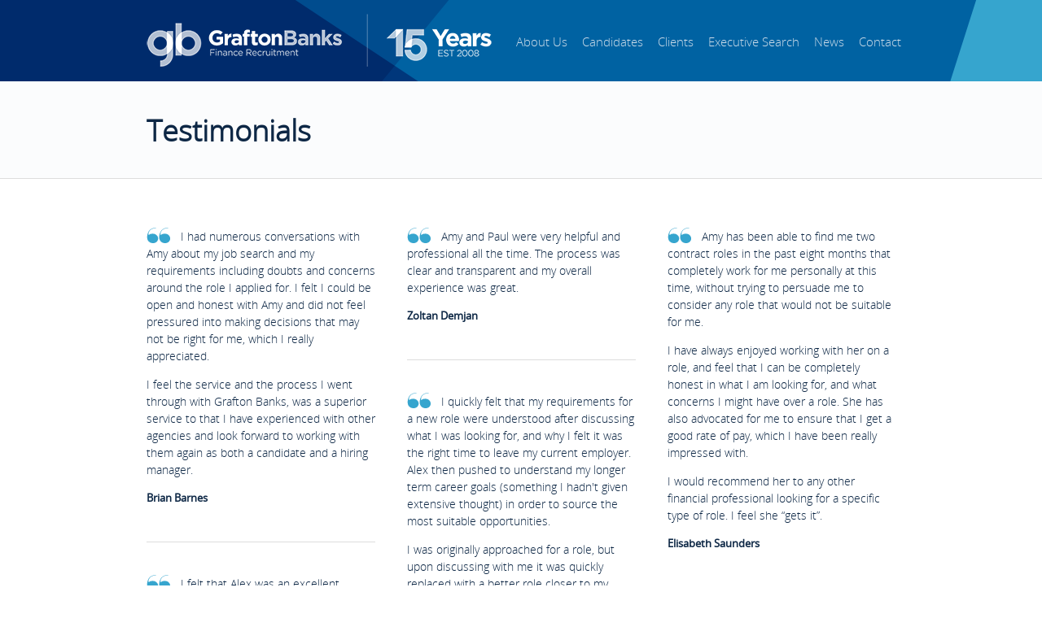

--- FILE ---
content_type: text/html
request_url: http://graftonbanksfinance.co.uk/testimonials/?t=71
body_size: 6612
content:
<html lang="en">
<head>
	<meta charset="utf-8">
	<meta http-equiv="X-UA-Compatible" content="IE=edge">
	<title>Finance Recruitment - Our candidate testimonials</title>
	<meta name="description" content="What candidates are saying about the service of Grafton Banks Financial Recruitment.">
	<meta name="viewport" content="width=device-width, initial-scale=1.0">

	<!-- link rel="stylesheet" href="/css/normalize.min.css" -->
	<!-- link rel="stylesheet" href="/css/main.css" -->
	
	<link rel="stylesheet" href="/css/fonts.css">
	<link rel="stylesheet" href="/css/standard.css?l=20250924">
<!--[if lt IE 9]><link rel="stylesheet" href="/css/ie-old.css"> <![endif]-->

	<script src="/js/vendor/modernizr-2.6.2.min.js"></script>
	
	<link rel="alternate" type="application/rss+xml" title="RSS 0.91" href="http://www.graftonbanksfinance.co.uk/rss.php" />

	<link rel="apple-touch-icon" sizes="57x57" href="/apple-icon-57x57.png">
	<link rel="apple-touch-icon" sizes="60x60" href="/apple-icon-60x60.png">
	<link rel="apple-touch-icon" sizes="72x72" href="/apple-icon-72x72.png">
	<link rel="apple-touch-icon" sizes="76x76" href="/apple-icon-76x76.png">
	<link rel="apple-touch-icon" sizes="114x114" href="/apple-icon-114x114.png">
	<link rel="apple-touch-icon" sizes="120x120" href="/apple-icon-120x120.png">
	<link rel="apple-touch-icon" sizes="144x144" href="/apple-icon-144x144.png">
	<link rel="apple-touch-icon" sizes="152x152" href="/apple-icon-152x152.png">
	<link rel="apple-touch-icon" sizes="180x180" href="/apple-icon-180x180.png">
	<link rel="icon" type="image/png" sizes="192x192"  href="/android-icon-192x192.png">
	<link rel="icon" type="image/png" sizes="32x32" href="/favicon-32x32.png">
	<link rel="icon" type="image/png" sizes="96x96" href="/favicon-96x96.png">
	<link rel="icon" type="image/png" sizes="16x16" href="/favicon-16x16.png">
	<link rel="manifest" href="/manifest.json">
	<meta name="msapplication-TileColor" content="#ffffff">
	<meta name="msapplication-TileImage" content="/ms-icon-144x144.png">
	<meta name="theme-color" content="#ffffff">
</head>
<body>
<div id="container">

<nav id="mainnav">
	
		<a href="/"><img src="/images/grafton-banks-finance-15-years.png" alt="Grafton Banks finance recruitment" title="" class="mainlogo15years"></a>
		
	
	<a class="menu-link" href="#menu"><img src="/images/menu_mobile.png" alt="Menu" title=""></a>
		
	<nav id="menu" class="menu ">
	<ul>
		<!-- li><a href="/">Home</a></li -->
		<li class="has-submenu"><a href="/about-us/">About Us</a>
		<ul class="sub-menu">
			<li class="formobile"><a href="/about-us/">About Us</a></li>
			<li><a href="/testimonials/">Candidate Testimonials</a></li>
			<li><a href="/testimonials/clients.php">Client Testimonials</a></li>
			<li><a href="/featured/">Featured Clients</a></li>
			<li><a href="/team/">Meet the Team</a></li>
			<li><a href="/work-for-us/">Work for Us</a></li>
		</ul>	
	</li>
	
	<li class="has-submenu"><a href="/candidates/">Candidates</a>
		<ul class="sub-menu">
			<li class="formobile"><a href="/candidates/">Candidates</a></li>
			<li><a href="/candidates/areas-of-finance/">Areas of Finance</a></li>
			<li><a href="/candidates/aptitude-test/">Aptitude Test Guide</a></li>
			<li><a href="/candidates/competency-interview-guide/">Competency Based Interview Guide</a></li>
			<li><a href="/candidates/off-payroll-working/">Off Payroll Working (IR35)</a></li>
			<li><a href="/candidates/referral-scheme/">Referral Scheme</a></li>
			<li><a href="/vacancies/alert.php?email=&keywords=&region=0&qual=0&type=0&market=0">Job Alerts</a></li>
			<li><a href="/upload/">Upload your CV</a></li>
		</ul>	
	</li>
	<li class="has-submenu"><a href="/clients/">Clients</a>
		<ul class="sub-menu">
			<li class="formobile"><a href="/clients/">Clients</a></li>
			<li><a href="/clients/case-studies/">Case Studies</a></li>
			<li><a href="/clients/off-payroll-working/">Off Payroll Working (IR35)</a></li>
		</ul></li>
	<li class="has-submenu"><a href="/executive/">Executive Search</a>
		<ul class="sub-menu">
			<li class="formobile"><a href="/executive/">Executive Search</a></li>
			<li><a href="/executive/case-studies/">Case Studies</a></li>
		</ul></li>
	<li><a href="/news/">News</a></li>
	<li><a href="/contact/">Contact</a></li>
	</ul>
	</nav>

</nav>
<section id="maincontent">
	<div id="sectiontitle">
		<h1>Testimonials</h1>
	</div>

	<div class="threecolumn">
		<div class="column">
			<div class="testimonial">
	<p>I had numerous conversations with Amy about my job search and my requirements including doubts and concerns around the role I applied for. I felt I could be open and honest with Amy and did not feel pressured into making decisions that may not be right for me, which I really appreciated.</p>
<p>I feel the service and the process I went through with Grafton Banks, was a superior service to that I have experienced with other agencies and look forward to working with them again as both a candidate and a hiring manager.</p>
	<div class="testimonialfrom">
		<p>Brian Barnes</p>
	</div>
</div>
<div class="testimonial">
	<p>I felt that Alex was an excellent communicator throughout the whole recruitment process. Not only did he listen, discuss and understand my personal requirements, he ultimately was able to put me forward for roles that were clearly a good match for both the candidate and the client. He kept me in regular contact throughout the recruitment process, both obtaining and providing feedback at each stage.</p>
<p>Thanks Alex, for all your assistance throughout the recruitment process. Your sound advice and professionalism are very much appreciated and undoubtedly assisted me in securing the role.</p>
	<div class="testimonialfrom">
		<p>Christopher Wright</p>
	</div>
</div>
<div class="testimonial">
	<p>Alex helped me find the perfect role. He was very helpful and communicative throughout the process, making himself available if I had any queries and keeping me updated with progress.</p>
	<div class="testimonialfrom">
		<p>James Barton</p>
	</div>
</div>
<div class="testimonial">
	<p>I personally cannot recommend Alex highly enough. His expertise and professional approach guided me through every stage of my job hunt journey, from CV critique through to specific interview advice. Many thanks Alex!</p>
	<div class="testimonialfrom">
		<p>Tom Davis</p>
	</div>
</div>
		</div>


		<div class="column">
			<div class="testimonial">
	<p>Amy and Paul were very helpful and professional all the time. The process was clear and transparent and my overall experience was great.</p>
	<div class="testimonialfrom">
		<p>Zoltan Demjan</p>
	</div>
</div>
<div class="testimonial">
	<p>I quickly felt that my requirements for a new role were understood after discussing what I was looking for, and why I felt it was the right time to leave my current employer. Alex then pushed to understand my longer term career goals (something I hadn't given extensive thought) in order to source the most suitable opportunities.</p>
<p>I was originally approached for a role, but upon discussing with me it was quickly replaced with a better role closer to my location, with more responsibility and growth opportunities that I was ultimately successful in securing.</p>
	<div class="testimonialfrom">
		<p>Lauren Tiley</p>
	</div>
</div>
<div class="testimonial">
	<p>I was looking for a role in a specific sector and thought it would be a long search, but I was pleasantly surprised at the number of roles that Grafton Banks were able to find and put me up for. I'm pleased to say that I found my new role fairly quickly through Grafton Banks.</p>
<p>Communication was good, especially as I was trying to balance my job search with my existing day job, which meant a lot of calls outside of normal working hours. Interview feedback was delivered promptly, fairly and honestly.</p>
	<div class="testimonialfrom">
		<p>Nikki Crossley</p>
	</div>
</div>
		</div>


		<div class="column lastitem">
			<div class="testimonial">
	<p>Amy has been able to find me two contract roles in the past eight months that completely work for me personally at this time, without trying to persuade me to consider any role that would not be suitable for me. </p>
<p>I have always enjoyed working with her on a role, and feel that I can be completely honest in what I am looking for, and what concerns I might have over a role. She has also advocated for me to ensure that I get a good rate of pay, which I have been really impressed with.</p>
<p>I would recommend her to any other financial professional looking for a specific type of role.  I feel she &ldquo;gets it&rdquo;.</p>
	<div class="testimonialfrom">
		<p>Elisabeth Saunders	</p>
	</div>
</div>
<div class="testimonial">
	<p>Following an initial conversation, it was apparent that my needs were well considered. All roles offered were vetted to be in line with this giving a personal feel to the service. Additionally, support and advice was provided utilising their experience to help guide my decision making without pressure and with patience.</p>
<p>All roles offered were within scope of my remit and fitted with my demands i.e location, salary, hybrid-working and company size/ structure. Contact was regular through email, text and phonecall. I was fully prepped for interviews and appreciated the courtesy of a check in following these to get my feedback. None of which ever seemed pushy.</p>
<p>As a first time user of a recruitment service, I was surprised of the level of high quality and personal service received. It was a real help to have a knowledgeable member of the team to bounce my thoughts off in relation to the available roles and at later stages when interviewing. I will keep in contact for when it's time for my next move.</p>
	<div class="testimonialfrom">
		<p>Dominic Mandy</p>
	</div>
</div>
<div class="testimonial">
	<p>I worked recently with Alex on an opportunity. I was very impressed with the professional manner in which Alex conducted himself. He had an excellent understanding of both the clients and my personal requirements and was extremely effective in keeping me informed throughout the recruitment process.</p></p>
<p><p>I would gladly recommend both Alex and Grafton Banks for any future recruitment assignments.</p>
	<div class="testimonialfrom">
		<p>Chris Wright</p>
	</div>
</div>
		</div>


	
	</div>
</section>

<nav id="footertestimonials">
	<ul class="bxslider">
		<li><div class="testimonial"><p><a href="/testimonials/?t=74">"What I really appreciate about Grafton Banks is that they do not compartmentalise finance professionals into pre-conceived boxes, rather they value each and every candidate on their own unique talent. This matters and the personal touch really helps to distinguish Grafton Banks from their many competitors. We have met many times over the years and every time it fee&hellip;"</a></p>
<p class="caption">Liam Burford, Interim Finance Professional placed at Kimberly-Clark, Brighton</p></div></li>
<li><div class="testimonial"><p><a href="/testimonials/?t=80">"Alex worked hard to get me the role I wanted. He only provided roles that fitted the criteria I requested. Alex was very proactive, regularly chasing both me and my potential employer to ensure that the recruitment progressed. He went the extra mile by staying late at work to ensure that we had at least one face to face meeting (as I live quite far away). After my &hellip;"</a></p>
<p class="caption">Andrew Ward - Now Technical Finance Manager at esure, Reigate</p></div></li>
<li><div class="testimonial"><p><a href="/testimonials/?t=124">"I worked recently with Alex on an opportunity. I was very impressed with the professional manner in which Alex conducted himself. He had an excellent understanding of both the clients and my personal requirements and was extremely effective in keeping me informed throughout the recruitment process.</p>

<p>I would gladly recommend both Alex and Grafton Banks for &hellip;"</a></p>
<p class="caption">Chris Wright</p></div></li>
<li><div class="testimonial"><p><a href="/testimonials/?t=25">"Grafton Banks were excellent at matching not only the job but the culture of the company to the individual and making a match. Service was proactive, personal and successful you can't ask for more."</a></p>
<p class="caption">Erica Burke at Novo Nordisk, Crawley</p></div></li>
<li><div class="testimonial"><p><a href="/testimonials/?t=75">"Alex was exceptionally helpful in finding me my current role and one of the best things that he did (which is unusual for recruitment agents), was that he listened to what I wanted and the role that I wanted and did not try to push unsuitable jobs on to me. He then helped me through the application process up to the point where I was successfully taken on. Alex's a&hellip;"</a></p>
<p class="caption">Bobby Bunn, Financial Accountant at Hastings Direct, Bexhill</p></div></li>
	</ul>
</nav>

<nav id="footerfeatured">
	<div id="featuredstrip">
	<a href="/featured/#ecenglish"><img src="/images/featured/strip/ec-english-strip.png" alt="EC English Language Centres" title=""></a>
<a href="/featured/#inspiringlearning"><img src="/images/featured/strip/inspiring-learning.png" alt="Inspiring Learning" title=""></a>
<a href="/featured/#ventaxia"><img src="/images/featured/strip/vent-axia.png" alt="Vent-Axia" title=""></a>
<a href="/featured/#cci"><img src="/images/featured/strip/cci.png" alt="CCI Accountants" title=""></a>
<a href="/featured/#daylewispharmacy"><img src="/images/featured/strip/daylewispharmacy2023.png" alt="Day Lewis Group" title=""></a>
<a href="/featured/#bb7"><img src="/images/featured/strip/bb7.png" alt="BB7" title=""></a>
<a href="/featured/#ibmg"><img src="/images/featured/strip/ibmg.png" alt="IBMG" title=""></a>
<a href="/featured/#volution"><img src="/images/featured/strip/volution-group.png" alt="Volution Group plc" title=""></a>
<a href="/featured/#studygroup"><img src="/images/featured/strip/studygroup.png" alt="Study Group" title=""></a>
<a href="/featured/#group1automotive"><img src="/images/featured/strip/group1automotive.png" alt="Group 1 Automotive" title=""></a>
<a href="/featured/#trustedhousesitters"><img src="/images/featured/strip/trustedhousesitters2.png" alt="TrustedHousesitters" title=""></a>
<a href="/featured/#henryschein"><img src="/images/featured/strip/henry-schein-strip.png" alt="Henry Schein" title=""></a>
	</div>
</nav>
<section id="joingb">
	<div class="joinmessage">
		<p>Grafton Banks Finance are here to help you further your career. Upload your CV now.</p>
	</div>
	<div class="uploadlink">
		<a href="/upload/" class="button">Upload your CV</a>
	</div>
	<div class="cssclear"></div>
</section>

<nav id="sitelinks">
	<div class="columnlogo">
		<div class="footerlogo">
			<a href="/"><img src="/images/footerlogo.png" alt="Grafton Banks" title=""></a>
		</div>

		<div class="copyright">
			<p>&copy; 2013 Grafton Banks Finance Ltd</p>
		</div>

	</div>
	
	<div class="columnsitemap">
		<h4>Sitemap</h4>
		<ul>
			<li><a href="/">Home</a></li>
			<li><a href="/about-us/">About Us</a></li>
			<li><a href="/team/">Meet the team</a></li>
			<li><a href="/testimonials/">Testimonials</a></li>
			<li><a href="/news/">News</a></li>
			<li><a href="/terms/">Terms of Business</a></li>
			<li><a href="/privacy/">Privacy Notice</a></li>
			<li><a href="/about-us/#equal">Equal Opportunities</a></li>
			<li><a href="/security/">Security Statement</a></li>
			<li><a href="/contact/">Contact us</a></li>
		</ul>
	</div>
	
	<div class="columncandclients">
		<h4>Candidates</h4>
		<ul>
			<li><a href="/candidates/areas-of-finance.php">Areas of Finance</a></li>
			<li><a href="/candidates/referral-scheme.php">Referral Scheme</a></li>
			<li><a href="/upload/">Upload your CV</a></li>
		</ul>

		<h4 class="clientsmargin">Clients</h4>
		<ul>
			<li><a href="/clients/">What we do</a></li>
		</ul>
	</div>
	
	<div class="columnsocial">
		<form method="post" action="/vacancies/alert.php" class="jasignup">
			<h4>Sign up for Job Alerts</h4>
			<div class="jafooter">
				<input type="text" name="email" maxlength="250" id="jaemail" title="Enter your e-mail address" class="defaultText" value="">
				<input type="image" src="/images/jobalerts_signup_submit.png" name="submit" id="jasubmit" />
			</div>
		</form>

		
		<ul class="sociallinks">
			<li><a href="http://www.linkedin.com/company/311217"><img src="/images/social_linkedin.png" alt="LinkedIn" title=""></a></li>
		</ul>			
	</div>	

	<div class="cssclear"></div>
	</nav>

<nav id="backtotop">
	<a href="#mainnav"><img src="/images/backtotop.png" width="93" height="65" alt="Back to top" title="" />
</nav>







</div><!-- /#container -->
	<script src="//ajax.googleapis.com/ajax/libs/jquery/1.10.1/jquery.min.js"></script>
	<script>window.jQuery || document.write('<script src="js/vendor/jquery-1.10.1.min.js"><\/script>')</script>


	<script src="/js/plugins.js"></script>
	<script src="/js/main.js"></script>


	<!-- For Featured Clients marquee-type scrolling -->
	<link rel="Stylesheet" type="text/css" href="/css/smoothDivScroll.css" />
	<script src="/js/jquery-ui-1.8.23.custom.min.js" type="text/javascript"></script>
	<script src="/js/jquery.mousewheel.min.js" type="text/javascript"></script>
	<script src="/js/jquery.kinetic.js" type="text/javascript"></script>
	<script src="/js/jquery.smoothdivscroll-1.3-min.js" type="text/javascript"></script>
	<script type="text/javascript">
		$(document).ready(function () {
			$("#featuredstrip").smoothDivScroll({
				autoScrollingMode: "always",
				autoScrollingDirection: "endlessLoopRight",
				autoScrollingStep: 1,
				autoScrollingInterval: 35 
			});


			$("#featuredstrip").bind("mouseover", function () {
				$("#featuredstrip").smoothDivScroll("stopAutoScrolling");
			});

			$("#featuredstrip").bind("mouseout", function () {
				$("#featuredstrip").smoothDivScroll("startAutoScrolling");
			});
		});
	</script>
	<!-- End code for Featured Clients scrolling -->




	<!-- Script for the testimonial carousel -->
	<script src="/js/jquery.bxslider.min.js"></script>
	<!-- bxSlider CSS file -->
	<link href="/css/jquery.bxslider.css" rel="stylesheet" />





<script>
<!-- For responsive menu -->
jQuery(document).ready( function( $ ) {
		$('body').addClass('js');
		  var $menu = $('#menu'),
		  	  $menulink = $('.menu-link'),
		  	  $menuTrigger = $('.has-submenu > a');

		$menulink.click(function(e) {
			e.preventDefault();
			$menulink.toggleClass('active');
			$menu.toggleClass('active');
		});

		$menuTrigger.click(function(e) {
			e.preventDefault();
			var $this = $(this);
			$this.toggleClass('active').next('ul').toggleClass('active');
		});
});
</script>


<script>

	<!-- Code and options for the slider/carousel of testimonials -->
	$(document).ready(function(){
		$('.bxslider').bxSlider({
			auto: true,
			mode: 'fade'
		});
	});
  

	<!-- Show search panel advanced search options when the link is clicked -->
	$(document).ready(function(){
		$(".advsearch").click(function () {
			$(".advsearchoptions").toggle('fast');
			$(".advsearch").hide();
		});
	});



	<!-- Hide hidden divs and show when .readmore links are clicked -->
	$(document).ready(function(){
		$(".hidden").hide();

		$(".readmore").click(function () {
			// Hide any extended text that's showing
			$(".hidden").hide();
			// Show any .readmore links that have been hidden
			$(".readmore").show();

			// Hide the link that's just been clicked
		        $(this).hide();
			// Go up the DOM from the .readmore link, then find the .hidden within the parent and toggle it
		        $(this).parent().parent().find("div.hidden").toggle('fast');

		});
	});
 
 
 
	<!-- Make the default text in the form disappear when clicked on -->
	$(document).ready(function()
	{
	    $(".defaultText").focus(function(srcc)
	    {
	        if ($(this).val() == $(this)[0].title)
	        {
	            $(this).removeClass("defaultTextActive");
	            $(this).val("");
	        }
	    });
    
	    $(".defaultText").blur(function()
	    {
	        if ($(this).val() == "")
	        {
	            $(this).addClass("defaultTextActive");
	            $(this).val($(this)[0].title);
	        }
	    });
    
	    $(".defaultText").blur();        
	});
 
</script>








	<script>
	    var _gaq=[['_setAccount','UA-40401382-1'],['_trackPageview']];
	    (function(d,t){var g=d.createElement(t),s=d.getElementsByTagName(t)[0];
	    g.src='//www.google-analytics.com/ga.js';
	    s.parentNode.insertBefore(g,s)}(document,'script'));
	</script>
	</body>
</html>


--- FILE ---
content_type: text/css
request_url: http://graftonbanksfinance.co.uk/css/fonts.css
body_size: 4192
content:
@font-face{font-family:'OpenSansLight';src:url('/fonts/OpenSans-Light-webfont.eot');src:url('/fonts/OpenSans-Light-webfont.eot?#iefix') format('embedded-opentype'),
url('/fonts/OpenSans-Light-webfont.woff') format('woff'),
url('/fonts/OpenSans-Light-webfont.ttf') format('truetype'),
url('/fonts/OpenSans-Light-webfont.svg#OpenSansLight') format('svg');font-weight:normal;font-style:normal;}
@font-face{font-family:'OpenSansLightItalic';src:url('/fonts/OpenSans-LightItalic-webfont.eot');src:url('/fonts/OpenSans-LightItalic-webfont.eot?#iefix') format('embedded-opentype'),
url('/fonts/OpenSans-LightItalic-webfont.woff') format('woff'),
url('/fonts/OpenSans-LightItalic-webfont.ttf') format('truetype'),
url('/fonts/OpenSans-LightItalic-webfont.svg#OpenSansLightItalic') format('svg');font-weight:normal;font-style:normal;}
@font-face{font-family:'OpenSansRegular';src:url('/fonts/OpenSans-Regular-webfont.eot');src:url('/fonts/OpenSans-Regular-webfont.eot?#iefix') format('embedded-opentype'),
url('/fonts/OpenSans-Regular-webfont.woff') format('woff'),
url('/fonts/OpenSans-Regular-webfont.ttf') format('truetype'),
url('/fonts/OpenSans-Regular-webfont.svg#OpenSansRegular') format('svg');font-weight:normal;font-style:normal;}
@font-face{font-family:'OpenSansItalic';src:url('/fonts/OpenSans-Italic-webfont.eot');src:url('/fonts/OpenSans-Italic-webfont.eot?#iefix') format('embedded-opentype'),
url('/fonts/OpenSans-Italic-webfont.woff') format('woff'),
url('/fonts/OpenSans-Italic-webfont.ttf') format('truetype'),
url('/fonts/OpenSans-Italic-webfont.svg#OpenSansItalic') format('svg');font-weight:normal;font-style:normal;}
@font-face{font-family:'OpenSansSemibold';src:url('/fonts/OpenSans-Semibold-webfont.eot');src:url('/fonts/OpenSans-Semibold-webfont.eot?#iefix') format('embedded-opentype'),
url('/fonts/OpenSans-Semibold-webfont.woff') format('woff'),
url('/fonts/OpenSans-Semibold-webfont.ttf') format('truetype'),
url('/fonts/OpenSans-Semibold-webfont.svg#OpenSansSemibold') format('svg');font-weight:normal;font-style:normal;}
@font-face{font-family:'OpenSansSemiboldItalic';src:url('/fonts/OpenSans-SemiboldItalic-webfont.eot');src:url('/fonts/OpenSans-SemiboldItalic-webfont.eot?#iefix') format('embedded-opentype'),
url('/fonts/OpenSans-SemiboldItalic-webfont.woff') format('woff'),
url('/fonts/OpenSans-SemiboldItalic-webfont.ttf') format('truetype'),
url('/fonts/OpenSans-SemiboldItalic-webfont.svg#OpenSansSemiboldItalic') format('svg');font-weight:normal;font-style:normal;}
@font-face{font-family:'OpenSansBold';src:url('/fonts/OpenSans-Bold-webfont.eot');src:url('/fonts/OpenSans-Bold-webfont.eot?#iefix') format('embedded-opentype'),
url('/fonts/OpenSans-Bold-webfont.woff') format('woff'),
url('/fonts/OpenSans-Bold-webfont.ttf') format('truetype'),
url('/fonts/OpenSans-Bold-webfont.svg#OpenSansBold') format('svg');font-weight:normal;font-style:normal;}
@font-face{font-family:'OpenSansBoldItalic';src:url('/fonts/OpenSans-BoldItalic-webfont.eot');src:url('/fonts/OpenSans-BoldItalic-webfont.eot?#iefix') format('embedded-opentype'),
url('/fonts/OpenSans-BoldItalic-webfont.woff') format('woff'),
url('/fonts/OpenSans-BoldItalic-webfont.ttf') format('truetype'),
url('/fonts/OpenSans-BoldItalic-webfont.svg#OpenSansBoldItalic') format('svg');font-weight:normal;font-style:normal;}
@font-face{font-family:'OpenSansExtrabold';src:url('/fonts/OpenSans-ExtraBold-webfont.eot');src:url('/fonts/OpenSans-ExtraBold-webfont.eot?#iefix') format('embedded-opentype'),
url('/fonts/OpenSans-ExtraBold-webfont.woff') format('woff'),
url('/fonts/OpenSans-ExtraBold-webfont.ttf') format('truetype'),
url('/fonts/OpenSans-ExtraBold-webfont.svg#OpenSansExtrabold') format('svg');font-weight:normal;font-style:normal;}
@font-face{font-family:'OpenSansExtraboldItalic';src:url('/fonts/OpenSans-ExtraBoldItalic-webfont.eot');src:url('/fonts/OpenSans-ExtraBoldItalic-webfont.eot?#iefix') format('embedded-opentype'),
url('/fonts/OpenSans-ExtraBoldItalic-webfont.woff') format('woff'),
url('/fonts/OpenSans-ExtraBoldItalic-webfont.ttf') format('truetype'),
url('/fonts/OpenSans-ExtraBoldItalic-webfont.svg#OpenSansExtraboldItalic') format('svg');font-weight:normal;font-style:normal;}

--- FILE ---
content_type: text/css
request_url: http://graftonbanksfinance.co.uk/css/standard.css?l=20250924
body_size: 40277
content:
body {
	margin: 0;
	background-color: #fff;
	font-family: OpenSansLight, Arial, sans-serif;
	color: #0d2745;
}

img {
	border: 0;
}

a {
	text-decoration: none;
	color: #128CC2;
}

a:hover, a:active {
	text-decoration: underline;
}

a:visited, a:active {
	color: #1E3856;
}

.linktel {
	color: #0d2745;
	
}



#container {
	width: 100%;
	margin: 0;
	background-color: #fff;
}

#mainnav {
	min-height: 100px;
	background-color: #0062A2;
	background-image: url("/images/nav-background-mobile.png");
	background-repeat: no-repeat;
}

section {
	width: 100%;

}



#footertestimonials {
	padding-bottom: 20px;
	clear: both;
	width: 100%;
/*	height: 444px; */ /* NOTENOTE */
	background-color: #FBFCFD;
	border-top: 1px solid #DDD;
	border-bottom: 1px solid #DDD;
	text-align: center;
}

#footertestimonials a {
	color: #000;
}


#footerfeatured {
	display: none;
}


#joingb {
	width: 100%;
/*	min-height: 160px; */  /* NOTENOTE */
	background-color: #1E3856;
}


#sitelinks {
	background-color: #102A48;
	padding: 50px 0 0 15px;
}

#backtotop {
	width: 100%;
	background-color: #041C39;
	padding-top: 37px;
	text-align: center;
}






#maincontent #sectiontitle {
	min-height: 119px;
	padding-left: 15px;
	background-color: #FBFCFD;
	border-bottom: 1px solid #DDD;
}

#maincontent #sectiontitle.sectiontitlenoline {
	border-bottom: 1px solid #fff;
}



p {
	margin-top: 0;
}

h1 {
	font-size: 36px;
	line-height: 1.3;
	margin: 0;
	padding: 42px 0 0 0;
}

#maincontent #sectiontitle h1 {
	padding-bottom: 42px;	
}

.cssclear {
	clear: both;
}





/* Testimonial carousel / slider */

#footertestimonials .testimonial {
	background-image: none;
	width: 90%;
	margin: 100px 0 60px 0px;
	text-align: center;
	border: none;

}
#footertestimonials .testimonial p {
	font-size: 24px;
	line-height: 36px;
	margin-bottom: 8px;
	width: 90%;
}

#footertestimonials .testimonial p.caption {
	font-size: 16px;
	margin-bottom: 10px;
}

/* End of Testimonial carousel / slider */


/* Join / Upload footer */

#joingb {

}

#joingb .joinmessage {
	width: 95%;
	padding: 32px 0 0 15px;
	font-size: 21px;
	line-height: 33px;
	color: #fff;
	margin-bottom: 25px;
}

#joingb .uploadlink {
	margin-left: 15px;
	padding-bottom: 40px;

}

/* #joingb .uploadlink a.button { */
.button {
	font-size: 14px;
	line-height: 33px;
	text-transform: uppercase;
	text-decoration: none;
	color: #fff;
	background-color: #128CC2;
	padding: 12px 23px; 
	border-radius: 5px;
	text-align: center;
}
a.button {
	color: #fff;
}







/* Footer navigation */
#sitelinks {
	color: #798899;
}

#sitelinks .columnlogo {
	width: 95%;
}

#sitelinks .columnsitemap {
	float: left;
	width: 48%;
	margin-left: 0px;
}

#sitelinks .columncandclients {
	float: left;
}

#sitelinks .columnsocial {
	clear: both;
	padding: 90px 0 100px 0;
}

#sitelinks h4 {
	font-weight: normal;
	font-size: 18px;
	line-height: 20px;
	
	color: #fff;
	margin: 0 0 21px 0;
	padding: 0;
}

#sitelinks ul {
	list-style-type: none;
	margin: 0;
	padding: 0;
}

#sitelinks ul li {
	font-size: 14px;
	line-height: 20px;
}

#sitelinks a:link, #sitelinks a:visited, #sitelinks a:hover, #sitelinks a:active {
	text-decoration: none;
	color: #798899;
}

#sitelinks a:hover, #sitelinks a:active {
	text-decoration: underline;
}

#sitelinks p {
	color: #798899;
}

#sitelinks li {
	margin-bottom: 10px;
}



#sitelinks .copyright {
	margin-top: 20px;
	margin-bottom: 20px;
	font-size: 13px;
	line-height: 20px;
}

#sitelinks .copyright p {
	margin: 0;
}


#sitelinks .columnsitemap, #sitelinks .columncandclients, #sitelinks .columnsocial {
	margin-top: 7px;
}

#sitelinks h4.clientsmargin {
	padding-top: 19px;
}

#sitelinks .columnsocial .sociallinks {
	margin-top: 37px;
}

#sitelinks .columnsocial .sociallinks li {
	float: left;
	margin-right: 19px;
}


#sitelinks .columnsocial .jasignup {
	float: left;
	margin: 0;
	padding: 0 60px 30px 0;
}

#sitelinks .columnsocial #jaemail {
	background-color: #2D445E;
	color: #96A2AF;
	border: 0;
	float: left;
	margin: 3px 0 0 10px;
	width: 270px; /* 333 */
	font-family: OpenSansLight;
	font-size: 15px;
}

#sitelinks .columnsocial .jafooter {
	background-color: #2D445E;
	width: 100%;
/*	height: 33px; */ /* NOTENOTE */
	border-radius: 5px;
	padding: 3px 0;
}

#sitelinks .columnsocial #jasubmit {

}




.contentarea {
	margin: 60px 0 0 15px;
	width: 95%; /* 500px; */
	font-size: 16px;
	line-height: 28px;
}

h2,h3,h4 {
	font-size: 30px;
	line-height: 40px;
	margin: 0 0 33px 0;
}

h3,h4 {
	font-family: OpenSansLight;
	font-weight: normal;
}

h5 {
	font-size: 20px;
	line-height: 30px;
	margin: 33px 0 23px 0;
}

.contentintro {
	border-bottom: 1px solid #ddd;
	padding-bottom: 36px;
	margin-bottom: 50px;
}

.contentcolumn {
	float: left;
	width: 98%; 
	margin-bottom: 35px;
}

.contentarea aside {
	float: left;
	/* width: 301px; */
	/* margin-left: 29px; */
}


.contentarea ul {
	margin: 0;
	padding: 0;
	list-style-type: none;
	list-style-position: inside;
}


.contentarea ul li {
	padding-bottom: 20px;
	padding-left: 22px;
/*	background-image: url(/images/button_list.gif); */
	background-repeat: no-repeat;
	line-height: 1.8em;
}

.contentarea ul li ul {

}

/* Making second level nested bullet points dashes */
.contentarea ul li ul li {
	padding-bottom: 20px;
	padding-left: 22px;
	background-image: url(/images/dash_list.gif); 
	background-repeat: no-repeat; 
	line-height: 1.8em;
}

.contentcolumn img {
	max-width: 100%;
}

.infocontentarea ul li {
	background-image: url(/images/button_list.gif);
}

.thankyoumsg {
	border-bottom: none;
}





.contentarea ol {
	margin: 0;
	padding: 0;
}

.contentarea ol li {
	margin: 0 0 8px 17px;
	padding-left: 5px;
}

.contentarea .divider {
	border-top: 1px solid #ddd;
	margin: 50px 0;
}


.listcolumn {
	width: 50%;
	float: left;
}

.listcolumn li {
	padding-bottom: 2px;
}







.threecolumn {
	margin: 60px 0 0 15px;
	max-width: 933px;
	font-size: 16px;
	line-height: 28px;
}


.column {

}

.lastitem {
	margin-right: 0;
}

.threecolumn .testimonial {
	border-bottom: 1px solid #ddd;
	margin: 0 0 40px 0;
	padding-bottom: 30px;
	font-size: 16px;
	line-height: 1.5;
}

.threecolumn .testimonial:before {
	content: "";
	background-image: url("/images/quote.gif");
	width: 30px;
	height: 19px;
	margin: 0px 12px 0 0;
	
	float: left;
}

.threecolumn .testimonialfrom {
	font-family: OpenSansRegular, Arial, sans-serif;
	font-size: 13px;
	font-weight: bold;
}

.threecolumn .column .testimonial:last-of-type {
	border-bottom: none;
}

.readmore {
	font-family: OpenSansSemibold, Arial, sans-serif;
}

a.readmore:link, a.readmore:visited {
	text-decoration: none;
}

a.readmore:hover, a.readmore:active {
	text-decoration: underline;
}

.featured {
	padding-bottom: 30px;
}


.featuredclient {
	font-size: 14px;
	line-height: 20px;
}





/* Vacancies */

.job {
	padding: 0 0 45px 0;
	margin: 0 0 39px 0;
	border-bottom: 1px solid #ddd;

}

.job h2 a {
	font-family: OpenSansSemibold;
	color: #128cc2;
	text-decoration: none;
}

.job h2 {
	margin-bottom: 25px;
}

.job .jobblock .detaillabel {
	width: 75px;
	font-family: OpenSansRegular;
	color: #8b8b8b;
	display: inline-block;
}

p.jobblock {
	font-family: OpenSansSemibold;
	font-size: 16px;
	line-height: 28px;
	margin: 0;
	color: #128cc2;

}

.salary {
	color: #8b8b8b;
}

p.description {
	margin: 16px 0;
}

.job p.jobmore a {
	font-family: OpenSansSemibold, Arial, sans-serif;
	color: #128cc2;
	text-decoration: none;
}

.job p.jobmore a:visited, .job p.jobmore a:hover, .job p.readmore a:active {
	text-decoration: underline;
	color: #00B1FF;
}

.alertbutton {

}


/* Pagination */

.searchresults #pagination {
	margin-top: 20px;
}

#pagination a {
	background-color: #F0F2F6;
	display: inline-block;
	padding: 6px 15px;
	text-decoration: none;
	color: #3c4857;
	border-radius: 5px;
}

#pagination a.pagprev {
	color: #fff;
	background-color: #128cc2;
	margin-right: 6px;
}

#pagination a:hover, #pagination a:active, #pagination a.pagprev:hover, #pagination a.pagprev:active, #pagination a.pagnext:hover, #pagination a.pagnext:active {
	color: #fff;
	background-color: #00B1FF;
}

.pagnum {

}

.paghere {
	display: inline-block;
	padding: 6px 15px;
	color: #fff;
	background-color: #3c4857;
	border-radius: 5px;
}

#pagination a.pagnext {
	color: #fff;
	background-color: #128cc2;
	margin-left: 6px;
}

/* End of pagination */


/* Job details */

.jobdetailsblock {
	margin-bottom: 15px;
}

.jobdetails h2 {
	font-family: OpenSansSemibold;
	color: #128CC2;
	
}

.jobdetails .button {
	margin-top: 20px;
}


#jobconsultant {
	border-bottom: 1px solid #ddd;
	width: 100%;
	margin-bottom: 35px;
	padding-bottom: 48px;
}

/* Used by Job Details and Meet the Team */
.consultantpic {
	width: 100%;
	margin-top: 8px;
	margin-bottom: 15px;
}

.consultantdetails {
	width: 100%;
	/* margin-left: 12px; */
}

.consultantdetails ul {
	list-style-type: none;
	margin: 0;
	padding: 1px 0 0 0;
	border-top: 1px solid #ddd;
}

.consultantdetails li {
	background-image: none;
	font-size: 14px ;
	line-height: 20px;
	border-bottom: 1px solid #ddd;
	padding: 10px 0 10px 0 !important;
	margin: 0 0 0 0 !important;
}

.consultantdetails .detaillabel {
	width: 70px;
	display: inline-block;
}

#jobconsultant a {
	text-decoration: none;
	color: #128CC2;
	font-weight: bold;
}

#jobconsultant a:hover, #jobconsultant a:active {
	text-decoration: underline;
}


#applyform {
	margin-bottom: 20px;
}

#applyform th {
	font-weight: normal;
	text-align: left;
	padding: 10px 0px 0 0;
	vertical-align: top;

}

#applyform td {
	padding: 0 0 10px 0;
}

#applyform .jobinput {
	background-color: #F0F0F0;
	border: 0;
	border-radius: 5px;
	padding: 3px;
	font-family: OpenSansLight, Arial, sans-serif;
	font-size: 15px;
	height: 42px;
	width: 100%;
}

#applyform .jobtext {
	background-color: #F0F0F0;
	border: 0;
	border-radius: 5px;
	padding: 3px;
	font-family: OpenSansLight, Arial, sans-serif;
	font-size: 15px;
	height: 97px;
	width: 100%;	
}



#applyform.jobtextnarrow .jobtext {
	width: 100%;
}

#applyform .button {
	border: 0;
	margin-top: 20px;
	cursor: pointer;
}

#applyform .formats {
	font-size: 13px;
	line-height: 26px;
}

#applyjobform {
	width: 100%;
}

/* End of Apply form */



/* Consent checkboxes on Apply form and register form */
/*

*/
/* End of Consent checkboxes on Apply form and register form */


/* Consent boxes */
/* Don't show the real checkbox */
input[type="checkbox"]#consent {
  display: none;
}

/* Set up a fake checkbox before the <label> */
#consent + label:before {
  display: inline-block;
  border: 2px solid #ebebeb;
  border-radius: 7px;
  content: " ";
  font-size: 21px;
  height: 30px;
  width: 30px;
  vertical-align: top; 
  background: #ebebeb;
  margin-top: 5px;
  color: #000;
}

/* Show the tick when fake checkbox ticked */
#consent:checked + label:before {
  display: inline-block;
  background: #fff;
  color: #000;
  font-size: 23px; /* 28px; */
  content: "\2714";
  text-align: center; 
}

/* Make sure the link in a label is showing */
label a {
	text-decoration: underline;
}

/* Put the consent message next to the fake checkbox */
.consentmsg {
	display: inline-block;
	margin: 0px 0 0 10px;
	vertical-align: top;
	width: 225px;
}
/* End of styling for consent checkboxes */




/* Meet the Team */

.teamintro {
	/* width: 923px; */
}

.teamcontent .teammember {
	padding-bottom: 38px;
}


.teamcontent .consultantpic {
	padding-bottom: 10px;
	float: none;
}
.teamcontent .consultantdetails {
	float: none;
	margin-left: 0;
}

/* For Shorten plugin
.morecontent span {
    display: none;
}
*/

.comment {
    white-space: nowrap;
    overflow: hidden;
    text-overflow: ellipsis;
    -o-text-overflow: ellipsis;

}



/* End of Meet the Team */






/* Search panel */

.searchpanel {
	width: 301px;
	margin-bottom: 60px;
}

.searchpanel h2 {
	background-image: url("/images/search_panel_background.png");
	height: 50px;
	width: 281px;
	font-family: OpenSansSemibold;
	font-size: 18px;
	line-height: 40px;
	color: #fff;
	padding: 9px 0 0 20px;
	margin-bottom: 0;

}


.searchpanel .searchinner {
	background-color: #fff;
	border: 1px solid #ddd;
	border-top: none;
	border-bottom-left-radius: 5px;
	border-bottom-right-radius: 5px;
	padding: 20px 0 3px 18px;
}

.searchpanel .searchinner .button {
	border: 0;
	height: 43px;
	width: 98px;
	text-align: center;
	padding: 0;
	cursor: pointer;
	font-size: 14px;
	line-height: 20px;
}

.searchinner select {
	background: transparent;
	width: 275px;
	border: 0;
	height: 32px;
	border-radius: 0;
	font-family: OpenSansLight, Arial, sans-serif;
	font-size: 15px;
	line-height: 30px;
	color: #152d49;
  	-webkit-appearance: none; /* Makes outline/shadow of normal box disappear on Chrome and Safari */
}

.searchinner .panelselect {
	width: 251px;
	height: 30px;
	overflow: hidden;
	background: url("/images/search_panel_arrow.png") no-repeat right #F0F0F0;
	border-radius: 3px;
	padding: 5px;
	margin-bottom: 8px;
}



.searchinner .panelinput {
	width: 262px; /* 95%; */
	height: 40px;
	background-color: #F0F0F0;
	border-radius: 3px;
	padding: 5px;
	margin-bottom: 8px;
	border: 0;
	font-family: OpenSansLight, Arial, sans-serif;
	color: #152d49;
	font-size: 15px;
	/* margin-top: 10px; */
}

#homeheader .searchpanel {
	width: 95%;
}

#homeheader .searchpanel h2 {
	background-image: url("/images/search_panel_background_mobile.png");
	width: 95%;
	border-top-right-radius: 4px;
}

#homeheader .searchinner .panelright {
	margin-top: 11px;
}

#homeheader .searchinner .panelselect {
	float: left;
	width: 95%;

}

#homeheader .searchinner select {
	width: 95%;
}

#homeheader .panelinput {
	width: 97.5%;
}

#homeheader #keywords {
	margin-top: 10px;
	
}



.searchinner .panelbuttons {
	margin: 12px 0 0 0;
	font-size: 15px;
	line-height: 15px;
}

.searchinner .advsearch, .searchinner .showall {
	float: right;
	margin: 14px 23px 0 0;
}

.searchinner a.advsearch, .searchinner a.showall {
	color: #128CC2;
}

.searchinner .advsearchoptions {
	display: none;
}

.alertform .button {
	border: 0;
	height: 43px;
	text-align: center;
	padding: 0;
	cursor: pointer;
	font-size: 14px;
	line-height: 20px;
	padding-left: 20px;
	padding-right: 20px;
	padding-bottom: 3px;
}


/* End of Search panel */






/* Latest Careers panel */
.latestpanel {
	font-size: 14px;
	line-height: 24px;
	margin-left: 0px;
	margin-bottom: 20px;
}

.latestpanel h5 {
	font-size: 16px;
	line-height: 24px;
	margin: 0;
}

.latestpanel p {
	margin: 0;
}

.latestpanel .latestcareer {
	border-bottom: 1px solid #ddd;
	margin-bottom: 30px;
	padding-bottom: 30px;
}

.latestpanel .lastitem {
	border: none;
}

.latestpanel a {
	text-decoration: none;
	color: #128CC2;
}

.latestpanel a:hover, .latestpanel a:active {
	text-decoration: underline;
}

.latestpanel a:visited, .latestpanel a:active {
	color: #1E3856;
}

.latestpanel a.button {
	color: #fff;
}

/* End of Latest vacancies panel */



.reftable {
	margin-bottom: 20px;
}

.reftable td {
	vertical-align: top;
	width: 180px;
}

.reftable .tdspace {
	width: 50px;
}

.reftable td img {
	width: 180px;
}

.hyphenate {
	hyphens: auto;
}

/* End of Latest vacancies panel */




/* Location panel */

.locationpanel {
	width: 301px;
	margin-bottom: 60px;
}

.locationpanel h2 {
	background-image: url("/images/location_panel_background.png");
	height: 50px;
	width: 281px;
	font-family: OpenSansSemibold;
	font-size: 18px;
	line-height: 40px;
	color: #fff;
	padding: 9px 0 0 20px;
	margin-bottom: 0;

}


.locationpanel .searchinner {
	border: 1px solid #ddd;
	border-top: none;
	border-bottom-left-radius: 5px;
	border-bottom-right-radius: 5px;
	padding: 20px 0 24px 18px;
}

.locationpanel ul {
	padding-bottom: 12px;
}

.locationpanel ul.address {
	padding-bottom: 15px;
}

.locationpanel ul.email {
	padding-bottom: 25px;
}

.locationpanel li, .overlay li {
	padding-bottom: 2px;
	padding-left: 28px;
}

.locationpanel li, .overlay li {
	background-image: none;
}

li.iconlocation {
	background-image: url("/images/icon_location.png");
}

/* .locationpanel li.iconphone, #contactheader overlay li.iconphone { */
li.iconphone {
	background-image: url("/images/icon_phone.png");
}

li.iconpost {
	background-image: url("/images/icon_post.png");
}

li.iconnight {
	background-image: url("/images/icon_night.png");
	padding-left: 28px;
}


/* End of Location panel */







/* Home page specific */
#homeheader {
	background-image: url("/images/home_header_mobile.png");
	width: 100%;
	height: 720px;
	color: #fff;
	margin: 0;
}

.homestrapline {
	width: 95%;
	font-size: 28px;
	line-height: 1.5;
	padding: 25px 0 0 15px;
}

.homestrapline h1 {
	font-family: OpenSansSemibold, Arial, sans-serif;
	font-size: 22px;
	line-height: 38px;
	padding-top: 10px;
}

#homeheader .homestrapline p {
	padding-bottom: 11px;
}

#homeheader .searchpanel {
	float: left; 
	padding: 61px 0 0 15px;
}

#homeintro {
/*	width: 1280px; */
/*	height: 294px; */ /* NOTENOTE */
	text-align: center;
	font-size: 21px;
	line-height: 34px;
	background-color: yellow;
	background-color: #FBFCFD;
	border-bottom: 1px solid #DDD;
	text-align: center;
	
}

#homeintro .homeintrotext {
	/* margin-left: 180px; */
	padding: 66px 0 30px 0;
	/* width: 926px; */
	font-size: 20px;
}

#homeintro h2 {
	font-family: OpenSansBold, Arial, sans-serif;
	font-size: 24px;
	line-height: 34px;
	margin-bottom: 22px;
}

#homeintro p {
	margin-bottom: 0;
}

.homecontentcolumn .contentarea {
	margin-bottom: 24px;
}

.homecontentcolumn .contentcolumn {
	width: 95%; /* 570px; */
	margin-right: 30px;
}

.homecontentcolumn .homehowfind {
	margin: 15px 0 40px 0;
	display: inline-block;
	padding: 6px 23px;
}


.hometripledetail {
	background-color: #0F2947;
	color: #8a919b;
}

.homethreecolumn {
	/* padding: 24px 0 46px 189px; */
}

.homethreecolumn h3 {
	font-family: OpenSansRegular, Arial, sans-serif;
	padding-top: 0;
	color: #fff;
	font-size: 21px;
	line-height: 25px;
	margin-bottom: 27px;

}

.homethreecolumn .column {
/*	float: left; */
/*	width: 265px; */
	text-align: center;
	font-size: 20px;
	line-height: 1.6;
	padding: 46px 20px 51px 20px;
}

.homethreecolumn .lastitem {

}



.homethreecolumn p {
	margin: 0 0 20px 0;
}

.homethreecolumn a {
	color: #128cc2;
}

/* End of home page */





/* Contact page */
.contactheader {
/*	background-image: url("/images/contact_map.png"); */
/*	width: 1280px; */
/*	height: 349px; */
/*	padding-top: 76px; */
}

.contactheader .overlay {
	background-color: #fff;
	margin-top: 22px;
	border-radius: 5px;
	margin-left: 10px;
	margin-right: 10px;
	border: 1px solid #ddd;
}

.contactheader .overlay h2 {
	color: #fff;
	background-color: #128CC2;
	font-size: 18px;
	line-height: 40px;
	border-top-left-radius: 5px;
	border-top-right-radius: 5px;
	padding: 11px 20px;
	margin-bottom: 15px;
}

.overlay ul {
	list-style-type: none;
	margin-top: 0px;
	font-size: 16px;
	line-height: 28px;
}

.overlay li {
	background-repeat: no-repeat;
}

.overlay ul.address {
	float: left;
	margin-left: 0;
	padding-left: 20px;
}

.overlay ul.phone {
	float: left; 
	margin-left: 20px; 
}


.overlay ul.phone li {
	padding-bottom: 18px;
}

.overlay ul li {
	padding-bottom: 5px;
	padding-left: 40px;
}


.enquiryform {
	margin-bottom: 90px;	
}



.enquiryform .enqinput {
	background-color: #F0F0F0;
	border: 0;
	border-radius: 5px;
	padding: 3px;
	font-family: OpenSansLight, Arial, sans-serif;
	font-size: 15px;
	height: 42px;
	width: 100%;
}



.enquiryform .enqtext {
	background-color: #F0F0F0;
	border: 0;
	border-radius: 5px;
	padding: 3px;
	font-family: OpenSansLight, Arial, sans-serif;
	font-size: 15px;
	height: 225px;
	width: 100%;	
}

.enquiryform .button {
	border: 0;
	margin-top: 20px;
	cursor: pointer;
}

.enquiryform .column1 {
/*	float: left; */
/*	width: 430px; */
}

.enquiryform .column2 {
/*	float: left; */
/*	width: 448px; */
/*	margin-left: 45px; */
}

/* End of Contact page */

/* Field used on feedback */
.enquiryform #mcename {
	position: absolute;
    left: 2000px;
}


.mainlogo {
	float: left; 
	margin: 29px 0 0 45px; 
}
/* Home page has larger logo */
.mainlogohome {
	float: left; 
	margin: 24px 0 0 45px; 
}

/* Special 10 years logo */
.mainlogo10years {
	float: left; 
	margin: 17px 0 0 45px; 
}
/* Special 10 years logo */
.mainlogohome10years {
	float: left; 
	margin: 17px 0 0 45px; 
}



/* Special 15 years logo */
.mainlogo15years {
	float: left; 
	margin: 16px 0 0 15px;
	max-width: 70%;
}
/* Special 15 years logo */
.mainlogohome15years {
	float: left; 
	margin: 21px 0 0 15px; 
	max-width: 70%;
}




/* News */

.newsitem {
	border-bottom: 1px solid #ddd;
	padding-bottom: 20px;
	margin-bottom: 50px;
}

.newsitem img {
	max-width: 100%;
}

.newsimage {
	max-width: 100%;
}

.newsitem h2 {
	font-family: OpenSansSemibold, Arial, sans-serif;
	margin-bottom: 0px;
	color: #128CC2;
}

.newsitem h4 {
	font-family: OpenSansRegular, Arial, sans-serif;
	font-size: 16px;
	line-height: 28px;
	color: #8b8b8b;
	margin-bottom: 25px;
}

.newsitem a {
	font-family: OpenSansSemibold, Arial, sans-serif;
}

.newsitem ul li {
	background-image: url(/images/button_list.gif);
}


.othernews .prevarticle {
	float: left;
	width: 50%;
}

.othernews .nextarticle {
	float: right;
	text-align: right;
	width: 50%;
}

.othernews p {
	margin: 0 0 0px 0;
	padding: 0;
}



	/* Special grid of images - Breakfast Business news story where first used */
	/* Styles in the @media only screen and (min-width: 641px) section */







/* End of News */











/* Navigation Menu */

.menu-link {
	display: none;
	float: right;
	text-decoration: none;
	padding: 0;
}
.menu { 
	float: left; 
	max-width: 60em;
	-webkit-transition: all 0.3s ease-out;  
	-moz-transition: all 0.3s ease-out;
	-ms-transition: all 0.3s ease-out;
	-o-transition: all 0.3s ease-out;
	transition: all 0.3s ease-out;

/* Before 'Search' in ExecutiveSearch:	font-size: 16px; */
	font-size: 15px;
	line-height: 20px;
/* Before 10 years:	margin: 22px 0 0 160px;  */
/* Before Executive Search: margin: 22px 0 0 44px; */
/* Before 'Search' in ExecutiveSearch:	margin: 22px 0 0 24px; */
/* For 10 years: 	margin: 22px 0 0 28px; */
/*	margin: 22px 0 0 145px; */
/*	Before 15 years: 	margin: 22px 0 0 96px; */
		margin: 22px 0 0 21px;
}

.menuhome {
/* Before 10 years: 	margin: 22px 0 0 115px;  */
/* Before Executive Search: margin: 22px 0 0 44px; */
/* Before 'Search' in ExecutiveSearch:	margin: 22px 0 0 24px; */
/* For 10 years: 	margin: 22px 0 0 28px; */
/*	margin: 22px 0 0 100px; */
/* Before 15 years:	margin: 22px 0 0 51px; */
	margin: 22px 0 0 20px;
}

.menu ul { 
	padding: 0px;
	margin: 0px;
	list-style: none;
	position: relative;
	display: inline-table;
}
.menu > li > ul.sub-menu {
	min-width: 10em;
	padding: 4px 0;
	background-color: #004C8E;
	border: 1px solid #CCC;
	border: 1px solid rgba(0, 0, 0, 0.2);

	-webkit-border-radius: 5px;
	-moz-border-radius: 5px;
	border-radius: 5px;
	-webkit-box-shadow: 0 5px 10px rgba(0, 0, 0, 0.2);
	-moz-box-shadow: 0 5px 10px rgba(0, 0, 0, 0.2);
	box-shadow: 0 5px 10px rgba(0, 0, 0, 0.2);
	-webkit-background-clip: padding-box;
	-moz-background-clip: padding;
	background-clip: padding-box;
}
.menu ul:after {
	content: ""; clear: both; display: block;
}
.menu ul li {
	padding: 0px;
}
.menu > ul > li { 
	display: inline-block;
}
.menu ul li a { 
	display: block;
	text-decoration: none;
	color: #000;
}

.menu ul li a:hover, .menu ul li a:active {
	color: #fff;
	background-color: #128CC2;
}

.menu ul li > a { 
	height: 30px; /* 58px; */
	font-size: 24px;
/* Before 10 years: 		padding: 19px 16px;	*/
/* Before 'Search' in ExecutiveSearch	padding: 19px 12px;	*/
/* For 10 years: 	padding: 19px 9px; */
/*	padding: 19px 16px; */
/* Before 15 years:	padding: 19px 20px; */
 	padding: 19px 9px; 
}

.menuhome  ul li > a {
/* Before 15 years:		padding: 19px 20px;	*/
	padding: 19px 9px;
}

.menu ul ul { 
	display: none; 
	position: absolute; 
	top: 55%;
	min-width: 160px;
	background-color: #004C8E;
	border: 1px solid #128CC2;
	border: 1px solid rgba(0, 0, 0, 1);

	-webkit-box-shadow: 0 5px 10px rgba(0, 0, 0, 0.2);
	-moz-box-shadow: 0 5px 10px rgba(0, 0, 0, 0.2);
	box-shadow: 0 5px 10px rgba(0, 0, 0, 0.2);
	border-radius: 5px;

}
.menu ul li:hover > ul {
	display: block;
	padding: 10px 0;
	margin-left: -5px;
}
.menu ul ul > li {
	position: relative;
}
.menu ul ul > li a {
	padding: 10px 20px 10px 20px;
	height: auto;
	color: #000;

	-webkit-transition: background-color 0.2s ease-out;  
	-moz-transition: background-color 0.2s ease-out;
	-ms-transition: background-color 0.2s ease-out;
	-o-transition: background-color 0.2s ease-out;
	transition: background-color 0.2s ease-out; 

}
.menu ul ul > li a:hover {
	background-color: #128CC2;
	background-color: rgba(18, 140, 194, 0.9);
	color: #fff;
}
.menu ul ul ul {
	position: absolute; 
	left: 100%; 
	top:0;
}


/* Executive Search specific */
.execsearchlogo {
	padding-top: 0.5em;
	max-width: 95%;
}

h2.latestexecutive {
	font-size: 26px;
}

.casestudyexecsearchlogo {
	display: none;
}



/* Off Payroll Working uses footnote */
.footnote {
	border-top: 1px solid #DDD;
	
	padding-top: 40px;
	margin-top: 40px;
	
}

.footnotereturn {
	font-size: 0.8em;
}

.h3fix h3 {
	margin: 33px 0 20px 0;
	
}

/* Move up first h3 as it's at the start of the page */
.h3starts h3:first-child {
	margin-top: 0;
}

/* Show bullets in lists */
.bulletshow ul {
	list-style-type: disc;
	list-style-position: outside;
}

.bulletshow ul li {
	padding-bottom: 10px;
	margin-left: 18px;
	padding-left: 15px;
}


.client-qdos {
	padding: 0 5px 5px 10px;
}



/* Terms page */

/* Show 1.1, 1.2 style nested lists */
	.terms ol.nest {
	  counter-reset: item;
	  list-style-type: none;
	}
	.terms ol.nest>li { 
	  counter-increment: item;
	}
	.terms ol.nest>li::before { 
	  content: counters(item, '.') ' - '; 
	}
	
/* End of Terms page */







@media screen and (max-width: 640px) {


	.contentarea ul li {
		margin-top: -2px;
		line-height: 1.4em;
	}

	.contentarea ul li ul li {
		background-image: url(/images/dash_list2.gif);
		margin-top: -2px;		
		line-height: 1.4em;
	}
    
    a.menu-link {
		display: block;
		color: #fff;
	}
	.menu {
		clear: both;
		min-width: inherit;
		float: none;
	}
	.menu, .menu > ul ul {
		overflow: hidden;
		max-height: 0;
		background-color: #f4f4f4;
	}
	.menu > li > ul.sub-menu {
	padding: 0px;
	border: none;
	-webkit-border-radius: 0px;
	-moz-border-radius: 0px;
	border-radius: 0px;
	-webkit-box-shadow: none;
	-moz-box-shadow: none;
	box-shadow: none;
	-webkit-background-clip: padding-box;
	-moz-background-clip: padding;
	background-clip: padding-box;
	}
	.menu.active, .menu > ul ul.active {
		max-height: 55em;
	}
	.menu ul {
		display: inline;
	}
	.menu > ul {
		border-top: 1px solid #808080;
	}
	.menu li, .menu > ul > li {
		display: block;
	}
	.menu li a {
		color: #000;
		display: block;
		padding: 0.8em;
		border-bottom: 1px solid #808080;
		position: relative;
	}

	
	.menu li.has-submenu > a:after {
		content: '+';
		position: absolute;
		top: 0;
		right: 0;
		display: block;
		font-size: 1.5em;
		padding: 0.55em 0.5em;
	}
	.menu li.has-submenu > a.active:after {
		content: "-";
	}
	.menu ul ul > li a {
		background-color: #ebf6fa;
		height: auto; /* 58px; */
		line-height: 40px;
		padding: 19px 18px 19px 30px;
	}
	.menu ul ul, .menu ul ul ul {
		display: inherit;
		position: relative;
		left: auto; top:auto;
		box-shadow: none; 
		border:none;
	}


	/* Executive Search specific */
	.execsearchlogo {
		padding-top: 1.5em;
		max-width: 95%;
	}
	
	.casestudyexecsearchlogo {
		display: none;
	}
}









@media only screen and (min-width: 641px) {

/* =========================== Desktop ====================================== */

	.menu > li > ul.sub-menu {
		background-color: #f4f4f4;
	}

	.menu ul li a { 
		color: #ccdce9;
	}
	
	.menu ul li > a {
		height: 58px;
		font-size: 15px;
		line-height: 20px;
	}
	

	.menu ul li a:hover, .menu ul li a:active {
		color: #fff;
		background-color: transparent;
	}
	
	.menu ul ul { 
		background-color: #fff;
		border: 1px solid #CCC;
	}

	.menu ul ul > li a:hover {
		background-color: #ebf6fa;
		background-color: rgba(235, 246, 250, 0.9);
		color: #000;
	}


	
	
	
	.menu ul ul > li a:hover {
		background-color: #ebf6fa;
		background-color: rgba(235, 246, 250, 0.9);
		color: #000;
	}

	.sub-menu .formobile {
		/* display: none; */
	}

	
	/* Special 15 years logo */
	.mainlogo15years {
		float: left; 
		margin: 16px 0 0 45px; 
		max-width: 100%;
	}
	/* Special 15 years logo */
	.mainlogohome15years {
		float: left; 
		margin: 16px 0 0 45px; 
		max-width: 100%;
	}





	#container {
		width: 1280px;
		margin: 0 auto;
	}

	#mainnav {
		width: 1280px;
		background-image: url("/images/nav-background.png");
	}

	section {
		width: 1280px;
	}

	#footertestimonials {
		width: 1280px;
		width: 100%;
		height: 414px;
	}
	
	#footertestimonials .testimonial p {
		width: 100%;
	}

	#footerfeatured {
		display: block;
		width: 1280px;
		width: 100%;
		min-height: 139px;
		background-color: #EFF4F6;
		border-bottom: 1px solid #DDD;
		text-align: center;
	}
	
	#featuredstrip {
		width: 926px;
		height: 70px;
		margin-left: 180px;
		position: relative;
		padding: 2px 0px;
	}
	
	#featuredstrip a {
		display: block;
		float: left;
		margin: 0;
		padding-right: 70px;
		padding-top: 1px;
		white-space: nowrap;
	}
	

	#joingb {
		width: 1280px;
	}

	#sitelinks {
		width: 1100px;
		padding: 73px 0 0 180px;
	}
/* Banana */

	#backtotop {
		width: 1280px;
		height: 118px;
	}


	#maincontent #sectiontitle {
		height: 119px;
		padding-left: 180px;

	}

	h1 {
		font-size: 36px;
		line-height: 38px;
		margin: 0;
		padding: 42px 0 0 0;
	}


	#footerfeatured #featuredstrip {
		padding: 37px 0 0 0;
		width: 926px;
		height: 70px;
	}

	#footertestimonials .testimonial {
		width: 926px;
		margin: 100px 0 60px 142px;
	}


	#joingb .joinmessage {
		padding: 48px 0 0 180px;
		width: 470px;
		float: left;
	}

	#joingb .uploadlink {
		float: left;
		width: 224px;
		height: 60px;
		margin: 40px 0 0 228px;
		
		background-color: #16304E;
		border-radius: 7px;
		text-align: center;
		padding-top: 26px;
		padding-bottom: 0;
	}




	#sitelinks .columnsocial {
		clear: none;
		padding: 0px 0 0 0;
	}


	#sitelinks .columnlogo {
		float: left;
		width: 321px;
	}

	#sitelinks .columnsitemap {
		width: 188px;
		margin-left: 0;
	}

	#sitelinks .columncandclients {
		width: 182px;
	}

	#sitelinks .columnsocial {
		float: left;
		width: 280px;
	}

	#sitelinks .columnsocial .sociallinks {
		margin-top: 90px;
	}

	#sitelinks .columnsocial .sociallinks li {
		float: left;
		margin-right: 19px;
	}


	#sitelinks .columnsocial .jasignup {
		float: none;
		margin: 0;
		padding: 0;
	}

	#sitelinks .copyright {
		margin-top: 284px;
		margin-bottom: 40px;
		font-size: 13px;
		line-height: 20px;
	}





	.contentintro {
		font-size: 21px;
		line-height: 32px;
	}

	.contentarea {
		margin: 60px 0 0 180px;
		width: 933px;
	}

	#sitelinks .columnsocial .jafooter {
		width: 230px;
		padding: 3px 0;
	}

	#sitelinks .columnsocial #jaemail {
		width: 181px;
		padding-left: 0;
		margin-left: 7px;
	}

	#sitelinks .columnsocial {
		float: left;
		width: 280px;
	}



	.contentcolumn {
		float: left;
		width: 600px;
	}

	.contentarea aside {
		float: left;
		width: 301px;
		margin-left: 29px;
	}

	.threecolumn {
		margin: 60px 0 0 180px;
		max-width: 933px;
	}

	.column {
		width: 281px;
		float: left;
		margin-right: 39px;
	}


	.threecolumn .testimonial {
		font-size: 14px;
		line-height: 21px;
	}

	.consultantpic {
		float: left;
		width: 280px;
		margin-top: 8px;
		margin-bottom: 0;
	}

	.consultantdetails {
		float: left;
		width: 281px;
		margin-left: 39px;
	}


	#applyjobform {
		width: 600px;
	}

	.consentmsg {
		width: 330px;	
	}


	.teamintro {
		width: 923px;
	}



	/* Search panel */

	.searchpanel, #homeheader .searchpanel {
		width: 301px;
		margin-bottom: 60px;
	}

	.searchpanel h2, #homeheader .searchpanel h2 {
		background-image: url("/images/search_panel_background.png");
		height: 50px;
		width: 281px;
		font-family: OpenSansSemibold;
		font-size: 18px;
		line-height: 40px;
		color: #fff;
		padding: 9px 0 0 20px;
		margin-bottom: 0;
	}
	
	#homeheader .searchpanel h2 {
		border-top-right-radius: none;
	}
	
	
	.searchpanel .searchinner {
		padding-bottom: 5px;
	}

	.searchinner select, #homeheader .searchinner select {
		background: transparent;
		width: 275px;
		border: 0;
		height: 32px;
		border-radius: 0;
		font-family: OpenSansLight, Arial, sans-serif;
		font-size: 16px;
		line-height: 30px;
		color: #152d49;
	  	-webkit-appearance: none; /* Makes outline/shadow of normal box disappear on Chrome and Safari */
	}

	.searchinner .panelselect, #homeheader .searchinner .panelselect {
		float: none;
		width: 251px;
		height: 30px;
		overflow: hidden;
		background: url("/images/search_panel_arrow.png") no-repeat right #F0F0F0;
		border-radius: 3px;
		padding: 5px;
		margin-bottom: 8px;
	}

	.searchinner .panelinput, #homeheader .panelinput {
		width: 249px; 
		height: 30px;
		background-color: #F0F0F0;
		border-radius: 3px;
		padding: 5px 5px 5px 8px;
		margin-bottom: 8px;
		border: 0;
		font-family: OpenSansLight, Arial, sans-serif;
		color: #152d49;
		font-size: 15px;
		margin-top: 0px;
	}

	.searchinner .panelright, #homeheader .searchinner .panelright {
		margin-left: 0;
		margin-top: 0;
	}
	
	#homeheader #keywords {
		margin-top: 0px;
	}
	
	.searchinner #keywords {
		width: 262px;
		height: 42px;
	}


	#homeheader .homestrapline p {
		padding-bottom: 22px;
	}



	/* Location panel */

	.locationpanel {
		width: 301px;
		margin-bottom: 60px;
	}


	/* Home page specific */
	#homeheader {
		background-image: url("/images/home_header.png");
		width: 1280px;
		height: 469px;
	}

	#homeheader .searchpanel {
		float: left; 
		padding: 63px 0 0 0;
	}

	#homeheader .panelinput {
		width: 261px;
		height: 40px;
	}

	.homestrapline {
		float: left;
		width: 545px;
		font-size: 34px;
		line-height: 38px;
		padding: 62px 81px 0 180px;
	}
	
	.homestrapline .button {
		padding-top: 8px;
	}


	#homeintro {
		width: 1280px;
		height: 294px;
	}

	#homeintro .homeintrotext {
		margin-left: 180px;
		padding: 66px 0 0 0px;
		width: 926px;
		font-size: 21px;
	}

	.homecontentcolumn .contentcolumn {
		width: 570px;
		margin-right: 30px;
	}



	.homecontentcolumn .homehowfind {
		margin-top: 105px;
		display: inline-block;
		padding: 6px 23px;
	}


	.hometripledetail {
		width: 1280px;
	}

	.homethreecolumn {
		padding: 24px 0 46px 189px;
	}

	.homethreecolumn .column {
		float: left;
		width: 265px;
		text-align: center;
		font-size: 15px;
		line-height: 25px;
		padding: 46px 28px 51px 0;
		margin-right: 20px;
		border-right: 1px dotted #3f546c;
	}

	.homethreecolumn .lastitem {
		border: none;
		margin-right: 0;
		padding-right: 0;
	}



	/* Contact page */

	.contactheader {
		float: left;
		background-image: url("/images/contact_map_brighton.jpg");
		width: 414px;
		height: 349px;
		padding-top: 76px;
	}

	.contactheader2 {
		margin-left: 19px;
		background-image: url("/images/contact_map_reigate.jpg");
	}


	.contactheader3 {
		margin-left: 19px;
		background-image: url("/images/contact_map_kent.jpg");
	}

	.contactheader .overlay {
		background-color: #fff;
		width: 365px;
		margin-left: 25px;
		margin-top: 22px;
		border: none;
		margin-right: 0;
		border-radius: 5px;
	}


	/* Removing location icon to save space on desktop */
	.overlay li.iconlocation {
		background-image: none;
		padding-left: 0;
	}



	.overlay ul.phone {
		float: left;
		margin-left: 0px;
		padding-left: 20px;
	}

	.overlay ul li {
	    padding-bottom: 5px;
	    padding-left: 0px;
	}

	.overlay ul.phone li {
	    padding-bottom: 21px;
	    padding-left: 30px;
	}

	.overlay ul.phone li.iconpost {
	    padding-bottom: 18px;
	}






	.enquiryform .column1 {
		float: left;
		width: 430px;
	}

	.enquiryform .column2 {
		float: left;
		width: 448px;
		margin-left: 45px;
	}

	.enquiryform .enqinput {
		width: 419px;
	}
	
	.enquiryform .enqtext {
		width: 448px;	
	}

	.enquiryform .feedbacktext {
		height: 300px;
	}



	.mainlogo {
		float: left;
		margin: 29px 0 0 180px;
	}

	/* 10 years special version */
	.mainlogo10years, .mainlogo15years {
		float: left;
		margin: 17px 0 0 180px;
	}

	.mainlogohome {
		float: left;
		margin: 24px 0 0 180px;
	}

	/* 10 years special version */
	.mainlogohome10years, .mainlogohome15years {
		float: left;
		margin: 17px 0 0 180px;
	}



	#jobconsultant {
		width: 600px;
	}

	.consultantdetails {
		margin-left: 39px;
	}

	#applyform th {
		padding: 10px 56px 0 0;
	}
	
	#applyform .jobinput {
		height: 42px;
		width: 419px;
	}
	
	#applyform .jobtext {
		height: 97px;
		width: 419px;	
	}
	
	#applyform.jobtextnarrow .jobtext {
		width: 419px;
	}


	.latestpanel {
		font-size: 14px;
		line-height: 24px;
		margin-left: 14px;
		margin-bottom: 20px;
	}


	.lastitem {
		margin-right: 0;
	}



	.reftable td {
		width: 240px;
	}
	
	.reftable td img {
		width: 100%;
	}




	.featured {
		padding-bottom: 0;
	}

	.featuredclient {
		min-height: 363px;
	}



	/* Case studies page */
	

	.casestudyintro .maincol {
		float: left;
		width: 50%;
	}

	.casestudysectionintro .maincol {
		float: left;
		width: 45%;
	}

	.casestudyintro aside {
		width: 25%;
		float: left;
	}

	.casestudysectionintro aside {
		width: 45%;
		margin-left: 50px;
	}

	.casestudyintro aside p {
		margin: 0;	
	}
	
	
	.casestudyintro aside ul, .casestudysectionintro aside ul, .execsearchcasestudy ul {
		list-style-type: disc;
	}
	
	.casestudyintro aside li, .execsearchcasestudy li {
		padding-bottom: 0px;
		font-size: 15px;
		line-height: 20px;
		background-image: none;
		margin-left: 18px;
		padding-left: 2px;
		color: #008ec4;
	}

	.casestudysectionintro aside li, .execsearchcasestudy li {
		padding-bottom: 9px;
		font-size: 18px;
		line-height: 21px;
		background-image: none;
		margin-left: 18px;
		padding-left: 2px;
		color: #008ec4;

	}
	
	.casestudyintro aside li span, .execsearchcasestudy li span {
		color: #0d2745;
	}
	
	.case3col .maincol {
		width: 45%;
	}
	
	.case3col aside {
		width: 48%;
	}

	.case3col ul {
		width: 50%;
		float: left;
	}

	.case2col {
		width: 45%;
		float: left;
	}
	

	
	.casestudy h2 {
		padding-top: 10px;
	}
	
	.changemanagementcasestudy h2 {
		font-size: 27px;
	}
	
	.casestudy {
		padding-bottom: 10px;
	}
	
	.casestudyexecsearchlogo {
		display: block;
	}
	
	.casestudyexecsearchlogocontainer {
		float: left;
	}	
	.casestudyexecsearchheading {
		float: left; 
		padding-top: 31px; 
		margin-left: 25px;
	}




	.casestudygrid {
		display: flex;
		flex-wrap: wrap;
		width: 100%;
		margin-bottom: 80px;
		
	}
	
	.casestudygrid .casestudy {
		flex-basis: 46.5%;
		background-color: #00306e;
		color: #ffffff;
		padding: 0 2em 2em 0;
		height: 21em;
	}
	
	.casestudygrid .casestudyoverlay {
		padding: 2em 5% 0 2em;
		height: 100%;
		width: 95%;
		
	}
	
	.casestudygrid h2 {
		font-size: 2.2em;
		font-weight: 500;
		line-height: 1.2em;
		padding-bottom: 1.2em;
	}
	
	.casestudygrid a {
		color: #ffffff;
	}
	
	.casestudygrid .button {
		background-color: #ffffff;
		color: #00306e;
		font-family: OpenSans, Helvetica;
		font-weight: bold;
		opacity: 0.9;
	}

	.casestudygrid a:hover, .casestudygrid a:action {
		text-decoration: underline;
	}
	
	.casestudygrid .button:hover, .casestudygrid .button:action {
		opacity: 1;
	}
	
	.casestudygrid .casestudyalt {
		background-size: cover;
		background-color: black;
	}
	
	.casestudygrid .casestudyalt .casestudyoverlay {
		 background: rgba(0,0,0,0.6);
	}
	
	.casestudycol2 {
		background-color: #004f90;
	}

	.casestudycol3 {
		background-color: #0065a4;
	}

	.casestudycol4 {
		background-color: #00a5cf;
	}




	/* Work for Us page */

	.contentarea .workforusintro p {
		font-size: 21px;
		line-height: 35px;
	}





	/* News - Special grid of images - Breakfast Business news story where first used */

	.newsimggridrow {
		display: flex;
		flex-direction: row;
	    flex-wrap: wrap;
    		width: 100%;
	}

	.newsimggridcol {
		flex: 1;
	}

	.newsimggridright {
		padding-left: 12px;
	}

	.newsimggridtop {
		padding-bottom: 4px;
	}


	/* Executive Search specific */
	.execsearchlogo {
		max-width: 100%;
	}




} /* End of media query min-width 641px */


	@media (max-width: 450px) {
		
		.casestudygrid {
			flex: none;

		}
		
		.casestudygrid .casestudy {
			flex-basis: 100%;

		}
	}



--- FILE ---
content_type: text/css
request_url: http://graftonbanksfinance.co.uk/css/smoothDivScroll.css
body_size: 1174
content:
div.scrollingHotSpotLeft{min-width:75px;width:10%;height:100%;background-image:url(../images/big_transparent.gif);background-repeat:repeat;background-position:center center;position:absolute;z-index:200;left:0;cursor:url(../images/cursors/cursor_arrow_left.png), url(../images/cursors/cursor_arrow_left.cur),w-resize;}
div.scrollingHotSpotLeftVisible{background-image:url(../images/arrow_left.gif);background-color:#fff;background-repeat:no-repeat;opacity:0.35;-moz-opacity:0.35;filter:alpha(opacity = 35);zoom:1;}
div.scrollingHotSpotRight{min-width:75px;width:10%;height:100%;background-image:url(../images/big_transparent.gif);background-repeat:repeat;background-position:center center;position:absolute;z-index:200;right:0;cursor:url(../images/cursors/cursor_arrow_right.png), url(../images/cursors/cursor_arrow_right.cur),e-resize;}
div.scrollingHotSpotRightVisible{background-image:url(../images/arrow_right.gif);background-color:#fff;background-repeat:no-repeat;opacity:0.35;filter:alpha(opacity = 35);-moz-opacity:0.35;zoom:1;}
div.scrollWrapper{position:relative;overflow:hidden;width:100%;height:100%;}
div.scrollableArea{position:relative;width:auto;height:100%;}

--- FILE ---
content_type: application/javascript
request_url: http://graftonbanksfinance.co.uk/js/jquery.kinetic.js
body_size: 7875
content:
(function($){'use strict';var DEFAULT_SETTINGS={decelerate:true,triggerHardware:false,y:true,x:true,slowdown:0.9,maxvelocity:40,throttleFPS:60,movingClass:{up:'kinetic-moving-up',down:'kinetic-moving-down',left:'kinetic-moving-left',right:'kinetic-moving-right'},deceleratingClass:{up:'kinetic-decelerating-up',down:'kinetic-decelerating-down',left:'kinetic-decelerating-left',right:'kinetic-decelerating-right'}},SETTINGS_KEY='kinetic-settings',ACTIVE_CLASS='kinetic-active';if(!window.requestAnimationFrame){window.requestAnimationFrame=(function(){return window.webkitRequestAnimationFrame||window.mozRequestAnimationFrame||window.oRequestAnimationFrame||window.msRequestAnimationFrame||function(callback,element){window.setTimeout(callback,1000/60);};}());}$.support=$.support||{};$.extend($.support,{touch:"ontouchend"in document});var selectStart=function(){return false;};var decelerateVelocity=function(velocity,slowdown){return Math.floor(Math.abs(velocity))===0?0:velocity*slowdown;};var capVelocity=function(velocity,max){var newVelocity=velocity;if(velocity>0){if(velocity>max){newVelocity=max;}}else{if(velocity<(0-max)){newVelocity=(0-max);}}return newVelocity;};var setMoveClasses=function(settings,classes){this.removeClass(settings.movingClass.up).removeClass(settings.movingClass.down).removeClass(settings.movingClass.left).removeClass(settings.movingClass.right).removeClass(settings.deceleratingClass.up).removeClass(settings.deceleratingClass.down).removeClass(settings.deceleratingClass.left).removeClass(settings.deceleratingClass.right);if(settings.velocity>0){this.addClass(classes.right);}if(settings.velocity<0){this.addClass(classes.left);}if(settings.velocityY>0){this.addClass(classes.down);}if(settings.velocityY<0){this.addClass(classes.up);}};var stop=function($scroller,settings){if(typeof settings.stopped==='function'){settings.stopped.call($scroller,settings);}};var move=function($scroller,settings){var scroller=$scroller[0];if(settings.x&&scroller.scrollWidth>0){scroller.scrollLeft=settings.scrollLeft=scroller.scrollLeft+settings.velocity;if(Math.abs(settings.velocity)>0){settings.velocity=settings.decelerate?decelerateVelocity(settings.velocity,settings.slowdown):settings.velocity;}}else{settings.velocity=0;}if(settings.y&&scroller.scrollHeight>0){scroller.scrollTop=settings.scrollTop=scroller.scrollTop+settings.velocityY;if(Math.abs(settings.velocityY)>0){settings.velocityY=settings.decelerate?decelerateVelocity(settings.velocityY,settings.slowdown):settings.velocityY;}}else{settings.velocityY=0;}setMoveClasses.call($scroller,settings,settings.deceleratingClass);if(typeof settings.moved==='function'){settings.moved.call($scroller,settings);}if(Math.abs(settings.velocity)>0||Math.abs(settings.velocityY)>0){window.requestAnimationFrame(function(){move($scroller,settings);});}else{stop($scroller,settings);}};var callOption=function(method,options){var methodFn=$.kinetic.callMethods[method],args=Array.prototype.slice.call(arguments);if(methodFn){this.each(function(){var opts=args.slice(1),settings=$(this).data(SETTINGS_KEY);opts.unshift(settings);methodFn.apply(this,opts);});}};var attachListeners=function($this,settings){var element=$this[0];if($.support.touch){element.addEventListener('touchstart',settings.events.touchStart,false);element.addEventListener('touchend',settings.events.inputEnd,false);element.addEventListener('touchmove',settings.events.touchMove,false);}else{$this.mousedown(settings.events.inputDown).mouseup(settings.events.inputEnd).mousemove(settings.events.inputMove);}$this.click(settings.events.inputClick).bind("selectstart",selectStart);$this.bind('dragstart',settings.events.dragStart);};var detachListeners=function($this,settings){var element=$this[0];if($.support.touch){element.removeEventListener('touchstart',settings.events.touchStart,false);element.removeEventListener('touchend',settings.events.inputEnd,false);element.removeEventListener('touchmove',settings.events.touchMove,false);}else{$this.unbind('mousedown',settings.events.inputDown).unbind('mouseup',settings.events.inputEnd).unbind('mousemove',settings.events.inputMove);}$this.unbind('click',settings.events.inputClick).unbind("selectstart",selectStart);$this.unbind('dragstart',settings.events.dragStart);};var initElements=function(options){this.addClass(ACTIVE_CLASS).each(function(){var settings=$.extend({},DEFAULT_SETTINGS,options);var self=this,$this=$(this),xpos,prevXPos=false,ypos,prevYPos=false,mouseDown=false,scrollLeft,scrollTop,throttleTimeout=1000/settings.throttleFPS,lastMove,elementFocused;settings.velocity=0;settings.velocityY=0;var resetMouse=function(){xpos=false;ypos=false;mouseDown=false;};$(document).mouseup(resetMouse).click(resetMouse);var calculateVelocities=function(){settings.velocity=capVelocity(prevXPos-xpos,settings.maxvelocity);settings.velocityY=capVelocity(prevYPos-ypos,settings.maxvelocity);};var useTarget=function(target){if($.isFunction(settings.filterTarget)){return settings.filterTarget.call(self,target)!==false;}return true;};var start=function(clientX,clientY){mouseDown=true;settings.velocity=prevXPos=0;settings.velocityY=prevYPos=0;xpos=clientX;ypos=clientY;};var end=function(){if(xpos&&prevXPos&&settings.decelerate===false){settings.decelerate=true;calculateVelocities();xpos=prevXPos=mouseDown=false;move($this,settings);}};var inputmove=function(clientX,clientY){if(!lastMove||new Date()>new Date(lastMove.getTime()+throttleTimeout)){lastMove=new Date();if(mouseDown&&(xpos||ypos)){if(elementFocused){$(elementFocused).blur();elementFocused=null;$this.focus();}settings.decelerate=false;settings.velocity=settings.velocityY=0;$this[0].scrollLeft=settings.scrollLeft=settings.x?$this[0].scrollLeft-(clientX-xpos):$this[0].scrollLeft;$this[0].scrollTop=settings.scrollTop=settings.y?$this[0].scrollTop-(clientY-ypos):$this[0].scrollTop;prevXPos=xpos;prevYPos=ypos;xpos=clientX;ypos=clientY;calculateVelocities();setMoveClasses.call($this,settings,settings.movingClass);if(typeof settings.moved==='function'){settings.moved.call($this,settings);}}}};settings.events={touchStart:function(e){if(useTarget(e.target)){start(e.touches[0].clientX,e.touches[0].clientY);e.stopPropagation();}},touchMove:function(e){if(mouseDown){inputmove(e.touches[0].clientX,e.touches[0].clientY);if(e.preventDefault){e.preventDefault();}}},inputDown:function(e){if(useTarget(e.target)){start(e.clientX,e.clientY);elementFocused=e.target;if(e.target.nodeName==='IMG'){e.preventDefault();}e.stopPropagation();}},inputEnd:function(e){end();elementFocused=null;if(e.preventDefault){e.preventDefault();}},inputMove:function(e){if(mouseDown){inputmove(e.clientX,e.clientY);if(e.preventDefault){e.preventDefault();}}},inputClick:function(e){if(Math.abs(settings.velocity)>0){e.preventDefault();return false;}},dragStart:function(e){if(elementFocused){return false;}}};attachListeners($this,settings);$this.data(SETTINGS_KEY,settings).css("cursor","move");if(settings.triggerHardware){$this.css('-webkit-transform','translate3d(0,0,0)');}});};$.kinetic={settingsKey:SETTINGS_KEY,callMethods:{start:function(settings,options){var $this=$(this);settings=$.extend(settings,options);if(settings){settings.decelerate=false;move($this,settings);}},end:function(settings,options){var $this=$(this);if(settings){settings.decelerate=true;}},stop:function(settings,options){settings.velocity=0;settings.velocityY=0;settings.decelerate=true;},detach:function(settings,options){var $this=$(this);detachListeners($this,settings);$this.removeClass(ACTIVE_CLASS).css("cursor","");},attach:function(settings,options){var $this=$(this);attachListeners($this,settings);$this.addClass(ACTIVE_CLASS).css("cursor","move");}}};$.fn.kinetic=function(options){if(typeof options==='string'){callOption.apply(this,arguments);}else{initElements.call(this,options);}return this;};}(window.jQuery||window.Zepto));

--- FILE ---
content_type: application/javascript
request_url: http://graftonbanksfinance.co.uk/js/main.js
body_size: 289
content:



	// Trigger Google recaptcha after HTML5 required fields have been checked 
    $('.recaptchaform').submit(function(event) {
        console.log('form submitted.');

        if (!grecaptcha.getResponse()) {
            console.log('captcha not yet completed.');

            event.preventDefault(); //prevent form submit
            grecaptcha.execute();
        } else {
            console.log('form really submitted.');
        }
    });

    onCompleted = function() {
        console.log('captcha completed.');
        $('.recaptchaform').submit();
    }
	// End of trigger Google recaptcha after HTML5 required fields have been checked 
	
	
	
	
	
	